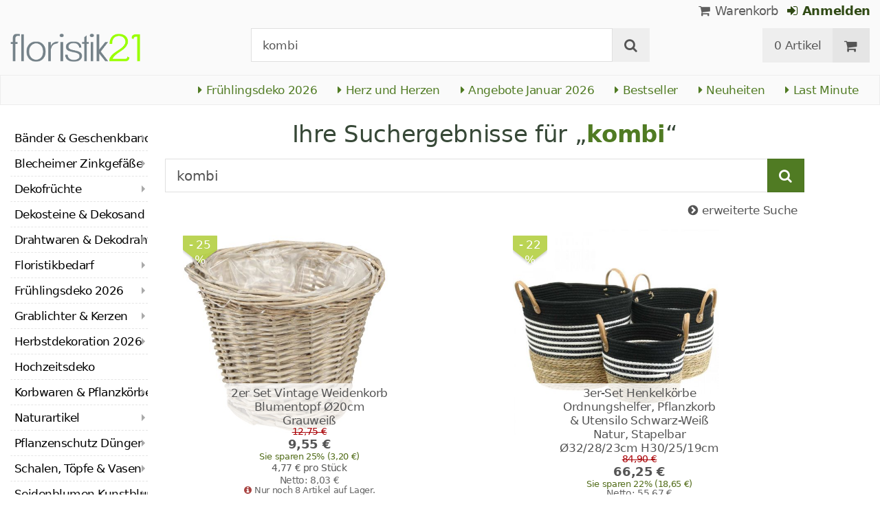

--- FILE ---
content_type: text/html; charset=utf-8
request_url: https://www.floristik21.de/search?keywords=kombi&next_page=2
body_size: 15050
content:
<!DOCTYPE html>
<html lang="de">
<head>
<meta charset="utf-8"> <base href="https://www.floristik21.de/" />
<meta http-equiv="X-UA-Compatible" content="IE=edge" /> <meta name="viewport" content="width=device-width, initial-scale=1.0"> <meta name="robots" content="max-snippet:50, max-image-size: large, max-image-preview:large" /> <link href="https://www.googletagmanager.com" rel="preconnect" /> 
<script>(function(w,d,s,l,i){w[l]=w[l]||[];w[l].push({'gtm.start':
new Date().getTime(),event:'gtm.js'});var f=d.getElementsByTagName(s)[0],
j=d.createElement(s),dl=l!='dataLayer'?'&l='+l:'';j.async=true;j.src=
'https://www.googletagmanager.com/gtm.js?id='+i+dl;f.parentNode.insertBefore(j,f);
})(window,document,'script','dataLayer','GTM-5JSJCBJ');</script>

<title>Floristik21.de für Wiederverkäufer</title>
<link rel="canonical" href="https://www.floristik21.de/search" />
<link rel="icon" type="image/png" sizes="192x192" href="https://www.floristik21.de/templates/xt_floristik/img/favicon21/android-icon-192x192.png" crossorigin="use-credentials"><link rel="icon" type="image/png" sizes="96x96" href="https://www.floristik21.de/templates/xt_floristik/img/favicon21/favicon-96x96.png" crossorigin="use-credentials"><link rel="icon" type="image/png" sizes="32x32" href="https://www.floristik21.de/templates/xt_floristik/img/favicon21/favicon-32x32.png"  crossorigin="use-credentials"><link rel="icon" type="image/png" sizes="16x16" href="https://www.floristik21.de/templates/xt_floristik/img/favicon21/favicon-16x16.png"  crossorigin="use-credentials"><link rel="manifest" href="https://www.floristik21.de/templates/xt_floristik/img/favicon21/site.webmanifest" crossorigin="use-credentials"><link rel="manifest" href="https://www.floristik21.de/templates/xt_floristik/img/favicon21/manifest.json" crossorigin="use-credentials"><link rel="mask-icon" href="https://www.floristik21.de/templates/xt_floristik/img/favicon21/safari-pinned-tab.svg" color="#5bbad5"  crossorigin="use-credentials"><meta name="msapplication-TileColor" content="#ffffff"><meta name="msapplication-TileImage" content="https://www.floristik21.de/templates/xt_floristik/img/favicon21/ms-icon-144x144.png" crossorigin="use-credentials"><meta name="theme-color" content="#ffffff"><meta name="apple-mobile-web-app-title" content="Floristik21.de"><meta name="application-name" content="Floristik21.de"><link rel="apple-touch-icon" sizes="180x180" href="https://www.floristik21.de/templates/xt_floristik/img/favicon21/apple-touch-icon.png" crossorigin="use-credentials"><link rel="apple-touch-icon" sizes="57x57" href="https://www.floristik21.de/templates/xt_floristik/img/favicon21/apple-icon-57x57.png" crossorigin="use-credentials"><link rel="apple-touch-icon" sizes="60x60" href="https://www.floristik21.de/templates/xt_floristik/img/favicon21/apple-icon-60x60.png" crossorigin="use-credentials"><link rel="apple-touch-icon" sizes="72x72" href="https://www.floristik21.de/templates/xt_floristik/img/favicon21/apple-icon-72x72.png" crossorigin="use-credentials"><link rel="apple-touch-icon" sizes="76x76" href="https://www.floristik21.de/templates/xt_floristik/img/favicon21/apple-icon-76x76.png" crossorigin="use-credentials"><link rel="apple-touch-icon" sizes="114x114" href="https://www.floristik21.de/templates/xt_floristik/img/favicon21/apple-icon-114x114.png" crossorigin="use-credentials"><link rel="apple-touch-icon" sizes="120x120" href="https://www.floristik21.de/templates/xt_floristik/img/favicon21/apple-icon-120x120.png" crossorigin="use-credentials"><link rel="apple-touch-icon" sizes="144x144" href="https://www.floristik21.de/templates/xt_floristik/img/favicon21/apple-icon-144x144.png" crossorigin="use-credentials"><link rel="apple-touch-icon" sizes="152x152" href="https://www.floristik21.de/templates/xt_floristik/img/favicon21/apple-icon-152x152.png" crossorigin="use-credentials"><meta name="robots" content="index,follow" />
<meta name="company" content="Siegfried Schuster GmbH" />
<meta name="publisher" content="Michael Schuster" />
<meta name="description" content="Der Floristenbedarf Großhandel Online-Shop für die grüne Branche Floristik" />
<meta name="keywords" content="Floristenbedarf Großhandel, Aluminiumdraht, Schleifendruck, Floristik Shop, Dünger, Pflanzenschutz, Steckschaum Aludraht, Stickstoffdünger, B2B onlineshop, Wiederverkäufer, Großhandel" />
<meta name="generator" content="xt:Commerce 6.6.0" />
<!-- Google tag (gtag.js) --> <script async src="https://www.googletagmanager.com/gtag/js?id=AW-1025888270"> </script> <script>   window.dataLayer = window.dataLayer || [];   function gtag(){dataLayer.push(arguments);}   gtag('js', new Date());    gtag('config', 'AW-1025888270'); </script><script > 

const getUrl = window.location;
const baseUri = '/';
const baseUrl = getUrl.protocol + "//" + 'www.floristik21.de/';

window.XT = {
    baseUrl: baseUrl,
    baseUri: baseUri,
    language:  'de',
        page : {
            page_name : 'search'
            },
        version : {
            type: 'PRO',
            version : '6.6.0'
        }
};

</script>
<script> const cookieConsentInitFunctions = []; </script><script >var _ug_metatags_title_texte = ['Grosshandel Floristikbedarf','Floristik- & Bastelbedarf','Seidenblumen & Dekoration','Floristik21.de'];
</script>

<script src="templates/xt_floristik/components/jquery/dist/jquery.min.js"></script>

	<script src="templates/xt_floristik/javascript/superplaceholder.min.js"></script>

	<script src="templates/xt_floristik/orbitvu/orbitvu.js"></script>


<link rel="stylesheet" type="text/css" href="https://www.floristik21.de/templates/xt_floristik/css/Template.css?db4dab7b36777e583d7e6edb4d6189f3" />
<link rel="stylesheet" type="text/css" href="https://www.floristik21.de/plugins/ug_categories_box/css/superfish.css?ef3a6abc591ddda18f1132f50be5979a" />
<link rel="stylesheet" type="text/css" href="https://www.floristik21.de/templates/xt_floristik/css/stylesheet.css?4065ed35456378295042127ed7b22de9" />
<link rel="stylesheet" type="text/css" href="https://www.floristik21.de/plugins/xt_paypal_checkout/css/xt_paypal_checkout.css?56e2f6ac182ffd3a5ae99b0c5577ad86" />
<link rel="stylesheet" type="text/css" href="https://www.floristik21.de/plugins/coe_address_validation/css/coe_address_validation.css?8955ffddbbfd2e96afbd83d050ff9cfc" />
<link rel="stylesheet" type="text/css" href="https://www.floristik21.de/plugins/xt_master_slave/css/master_slave.css?d99136ce98c4d59b767a713f10c11110" />
<link rel="stylesheet" type="text/css" href="https://www.floristik21.de/plugins/xt_cookie_consent/css/xt_cookie_consent.css?dd0dd0643a3968150c0663bc8bfed0df" />
<script src="https://www.floristik21.de/plugins/ug_categories_box/javascript/hoverIntent.js?ef3a6abc591ddda18f1132f50be5979a"></script>
<script src="https://www.floristik21.de/plugins/ug_categories_box/javascript/superfish.js?ef3a6abc591ddda18f1132f50be5979a"></script>
<script src="https://www.floristik21.de/plugins/ug_categories_box/javascript/supersubs.js?ef3a6abc591ddda18f1132f50be5979a"></script>
<script src="https://www.floristik21.de/plugins/tfm_amazon_payments_v2/js/axios.min.js?4532cb372cff30a36fa82fe20df3e3c4"></script>

<script type="application/ld+json">
{
    "@context": "https://schema.org/",
    "@type": "BreadcrumbList",
    "name": "Breadcrump navigation",
    "itemListElement": [
        {
            "@type": "ListItem",
            "position": 1,
            "name": "Startseite",
            "item": "https://www.floristik21.de"
        },
        {
            "@type": "ListItem",
            "position": 2,
            "name": "Suche",
            "item": "https://www.floristik21.de/search"
        }
    ]
}
</script>

<meta property="og:type" content="website">
<meta property="og:url" content="https://www.floristik21.de/search?keywords=kombi&next_page=2">
<meta property="og:title" content="für Wiederverkäufer">
<meta property="og:description" content="Der Floristik-Profi-Shop für Geschäftskunden">
<meta property="og:image" content="https://www.floristik21.de/media/logo/floristik21-logo.png">

<meta property="twitter:card" content="summary_large_image">
<meta property="twitter:url" content="https://www.floristik21.de/search?keywords=kombi&next_page=2">
<meta property="twitter:title" content="für Wiederverkäufer">
<meta property="twitter:description" content="Der Floristik-Profi-Shop für Geschäftskunden">
<meta property="twitter:image" content="https://www.floristik21.de/media/logo/floristik21-logo.png">

<link rel="shortcut icon" href="https://www.floristik21.de/media/logo/favicon21.ico" type="image/x-icon" />
<link rel="alternate" hreflang="de" href="h" />
<link rel="alternate" hreflang="t" href="h" />
<link rel="alternate" hreflang="fr" href="h" />
<link rel="alternate" hreflang="en" href="h" />
<link rel="alternate" hreflang="es" href="h" />
<link rel="alternate" hreflang="it" href="h" />
<link rel="alternate" hreflang="nl" href="h" />
<link rel="alternate" hreflang="pl" href="h" />
<link rel="alternate" hreflang="sv" href="h" />
<link rel="alternate" hreflang="da" href="h" />
<link rel="alternate" hreflang="fi" href="h" />
<link rel="alternate" hreflang="no" href="h" />
<link rel="alternate" hreflang="lt" href="h" />
<link rel="alternate" hreflang="pt" href="h" />
<link rel="alternate" hreflang="hu" href="h" />
<link rel="alternate" hreflang="cs" href="h" />
<link rel="alternate" hreflang="sk" href="h" />
</head>
<body class="search" ><noscript>
	<iframe src="https://www.googletagmanager.com/ns.html?id=GTM-5JSJCBJ" height="0" width="0" class="display-none"></iframe>
</noscript>
<!--[if lt IE 9]><script type="text/javascript" src="templates/xt_floristik/components/Respond/dest/respond.min.js"></script><![endif]--><div
class="scrolldown hidden-xs hidden-sm" id="scrolldown"><div
class="container"><div
class="row text-center-xs"><div
class="col col-sm-4 col-md-3 col-logo"><p
class="logo">                         <a
href="https://www.floristik21.de" class="text-muted" title="für Wiederverkäufer">
<img
class="img-responsivee logo-small" src="https://www.floristik21.de/media/logo/floristik21-logo.png" alt="für Wiederverkäufer" width="239" height="45" />
</a></p></div><div
class="col col-sm-6"><div
class="placeholder1 inner top-search margin-left-30"><div
class="box-search"><form
class="search-box-form" name="search_box3" action="https://www.floristik21.de/search?keywords=kombi" method="get" >
<input
type="hidden" name="page" value="search" id="page4"  />
<input
type="hidden" name="page_action" value="query" id="page_action5"  /><div
class="input-group">
<input
type="hidden" name="desc" value="off" id="desc6"  />
<input
type="hidden" name="sdesc" value="off" id="sdesc7"  />
<input
onclick="this.select()" type="text" name="keywords" maxlength="72" id="keywords-1" class="form-control keywords" value="kombi" autocomplete="off" />
<span
class="input-group-btn">
<label
for="keywords-1">
<button
type="submit" class="submit-button btn btn-default " title="Suchen" data-toggle="tooltip" data-placement="right">
<i
class="fa fa-search"></i>
<span
class="sr-only">Suchen-</span>
</button>
</label>
</span></div></form></div></div></div><div
class="col col-sm-4 col-md-3 float-right"><div
class="inner top-cart text-right"><div
class="box-cart"><div
class="inner btn-group" role="group" aria-label="Warenkorb">
<a
href="https://www.floristik21.de/cart" class="btn btn-default btn-left hidden-xs">
0 Artikel
</a>
<a
href="https://www.floristik21.de/cart" class="btn btn-cart btn-left visible-xs">
0 Artikel
</a>
<a
href="https://www.floristik21.de/cart" class="btn btn-cart btn-right" title="Warenkorb" data-toggle="tooltip" data-placement="bottom">
<i
class="fa fa-shopping-cart"><span
class="sr-only">Warenkorb</span></i>
</a></div></div></div></div></div></div></div><div
id="site-wrap" class="search-wrap subpage-wrap"><header
id="header"><div
class="meta-navigation"><div
class="container clearfix"><ul
class="user list-inline text-center-xs text-center-sm pull-right-md pull-right-lg margin-right-10-md margin-right-10-lg"><li
id="xt_special_products" class=" visible-xs-inline visible-sm-inline">
<a
class="" href="https://www.floristik21.de/xt_special_products"><span
class="text-nowrap">Angebote</span> <span
class="hidden-xs">Januar 2026</span></a></li><li
id="xt_bestseller_products" class=" visible-xs-inline visible-sm-inline">
<a
class="" href="https://www.floristik21.de/xt_bestseller_products"><span
class=" text-nowrap">Bestseller</span></a></li><li
id="xt_new_products" class=" visible-xs-inline visible-sm-inline">
<a
class="" href="https://www.floristik21.de/xt_new_products"><span
class=" text-nowrap">Neuheiten</span></a></li><li
id="last_minute" class=" visible-xs-inline visible-sm-inline">
<a
class="" href="https://www.floristik21.de/last_minute"><span
class=" text-nowrap">Last Minute</span></a></li><li
class="display-inline">
<a
href="https://www.floristik21.de/cart"><i
class="fa fa-shopping-cart hidden-xs"></i> Warenkorb</a></li><li
class="display-inline">
<a
class="text-bold green" href="https://www.floristik21.de/customer/login"> 	                                	<i
class="fa fa-sign-in hidden-xs"></i>
Anmelden
</a></li></ul></div></div><div
class="header-top"><div
class="container"><div
class="row text-center-xs text-center-sm"><div
class="col col-sm-12 col-md-3 col-logo"><p
class="logo hidden-xs hidden-sm">                                 <a
href="https://www.floristik21.de" title="für Wiederverkäufer">
<img
src="https://www.floristik21.de/media/logo/floristik21-logo.png" alt="für Wiederverkäufer" width="239" height="45" />
</a></p><p
class="slogan text-muted visible-lg">Der Floristik-Profi-Shop für Geschäftskunden</p><p
class="logo visible-xs visible-sm">                                 <a
href="https://www.floristik21.de" class="text-muted" title="für Wiederverkäufer">
<img
class="logo-small margin-left-15" src="https://www.floristik21.de/media/logo/floristik21-logo.png" alt="für Wiederverkäufer" width="239" height="45" />
</a></p></div><div
class="col col-md-6 hidden-xs hidden-sm"><div
class="placeholder2 inner top-search margin-left-30"><div
class="box-search"><form
class="search-box-form" name="search_box8" action="https://www.floristik21.de/search?keywords=kombi" method="get" >
<input
type="hidden" name="page" value="search" id="page9"  />
<input
type="hidden" name="page_action" value="query" id="page_action10"  /><div
class="input-group">
<input
type="hidden" name="desc" value="off" id="desc11"  />
<input
type="hidden" name="sdesc" value="off" id="sdesc12"  />
<input
onclick="this.select()" type="text" name="keywords" maxlength="72" id="keywords-2" class="form-control keywords" value="kombi" autocomplete="off" />
<span
class="input-group-btn">
<label
for="keywords-2">
<button
type="submit" class="submit-button btn btn-default " title="Suchen" data-toggle="tooltip" data-placement="right">
<i
class="fa fa-search"></i>
<span
class="sr-only">Suchen-</span>
</button>
</label>
</span></div></form></div></div></div><div
class="col col-md-3 hidden-xs hidden-sm float-right"><div
class="inner top-cart text-right"><div
class="box-cart"><div
class="inner btn-group" role="group" aria-label="Warenkorb">
<a
href="https://www.floristik21.de/cart" class="btn btn-default btn-left hidden-xs">
0 Artikel
</a>
<a
href="https://www.floristik21.de/cart" class="btn btn-cart btn-left visible-xs">
0 Artikel
</a>
<a
href="https://www.floristik21.de/cart" class="btn btn-cart btn-right" title="Warenkorb" data-toggle="tooltip" data-placement="bottom">
<i
class="fa fa-shopping-cart"><span
class="sr-only">Warenkorb</span></i>
</a></div></div></div></div></div></div></div><div
id="box-topcategories" class="main-navigation navbar-default hidden-xs hidden-sm" role="navigation"><div
class="container"><div
class="navbar-header"></div><ul
class="nav navbar-nav text-slarge-lg"><li
class=" topcategories">
<a
href="https://www.floristik21.de/fruehlings-deko">
<i
class="fa fa-caret-right"></i>
Frühlingsdeko
2026															</a></li><li
class=" topcategories">
<a
href="https://www.floristik21.de/fruehlings-deko/herz-herzen">
<i
class="fa fa-caret-right"></i>
Herz und Herzen
</a></li><li
class=" topcategories">
<a
href="https://www.floristik21.de/xt_special_products"><i
class="fa fa-caret-right"></i> Angebote Januar 2026</a></li><li
class=" topcategories">
<a
href="https://www.floristik21.de/xt_bestseller_products"><i
class="fa fa-caret-right"></i> Bestseller</a></li><li
class=" topcategories">
<a
href="https://www.floristik21.de/xt_new_products"><i
class="fa fa-caret-right"></i> Neuheiten</a></li><li
class=" topcategories">
<a
href="https://www.floristik21.de/last_minute"><i
class="fa fa-caret-right"></i> Last Minute</a></li><li
class="visible-lg">
<a
title="Kranzschleifen, Trauerschleifen, Sch&auml;rpen selbst erstellen" href="https://www.schleifendruckerei.de/" target="_blank"><i
class="fa fa-external-link"></i> Schleifendruckerei</a></li></ul></div></div><div
class="main-navigation navbar navbar-default visible-xs visible-sm" role="navigation"><div
class="container dropdown"><div
class="navbar-header">
<button
id="dropdownMenuButton" title="Menu" type="button" class="navbar-toggle dropdown-toggle" data-toggle="dropdown" data-target="main-navbar-dropdown" aria-haspopup="true" aria-expanded="false" >
<span
class="burger pull-left">
<span
class="icon-bar"></span>
<span
class="icon-bar"></span>
<span
class="icon-bar"></span>
</span>
<span
class="caret pull-left"></span>
</button><div
id="main-navbar-dropdown" aria-labelledby="dropdownMenuButton" class="navbar-dropdown dropdown-menu"><div
id="ug_box_categories" class="navbar ug_categories_box navbar cid-0 ccid-0 text-word-wrap-pk box-categories visible-xs visible-sm"><ul
class="nav nav-pills nav-stacked "><li
class="level-1 lang-de
first                                                               dropdown-submenu">
<a
href="https://www.floristik21.de/baender-geschenkband">
Bänder &amp; Geschenkband
<i
class="fa fa-caret-right"></i>
</a></li><li
class="level-1 lang-de
dropdown-submenu">
<a
href="https://www.floristik21.de/blecheimer-zinkgefaesse">
Blecheimer Zinkgefäße
<i
class="fa fa-caret-right"></i>
</a></li><li
class="level-1 lang-de
dropdown-submenu">
<a
href="https://www.floristik21.de/dekofruechte">
Dekofrüchte
<i
class="fa fa-caret-right"></i>
</a></li><li
class="level-1 lang-de
">
<a
href="https://www.floristik21.de/dekosteine-dekosand">
Dekosteine &amp; Dekosand
<i
class="fa fa-caret-right"></i>
</a></li><li
class="level-1 lang-de
dropdown-submenu">
<a
href="https://www.floristik21.de/drahtwaren-dekodraht">
Drahtwaren &amp; Dekodraht
<i
class="fa fa-caret-right"></i>
</a></li><li
class="level-1 lang-de
dropdown-submenu">
<a
href="https://www.floristik21.de/floristikbedarf">
Floristikbedarf
<i
class="fa fa-caret-right"></i>
</a></li><li
class="level-1 lang-de
dropdown-submenu">
<a
href="https://www.floristik21.de/fruehlings-deko">
Frühlingsdeko
2026														<i
class="fa fa-caret-right"></i>
</a></li><li
class="level-1 lang-de
dropdown-submenu">
<a
href="https://www.floristik21.de/grablichter-kerzen">
Grablichter &amp; Kerzen
<i
class="fa fa-caret-right"></i>
</a></li><li
class="level-1 lang-de
dropdown-submenu">
<a
href="https://www.floristik21.de/herbstdekoration">
Herbstdekoration
2026
<i
class="fa fa-caret-right"></i>
</a></li><li
class="level-1 lang-de
">
<a
href="https://www.floristik21.de/hochzeitsdeko">
Hochzeitsdeko
<i
class="fa fa-caret-right"></i>
</a></li><li
class="level-1 lang-de
dropdown-submenu">
<a
href="https://www.floristik21.de/korbwaren-pflanzkoerbe">
Korbwaren &amp; Pflanzkörbe
<i
class="fa fa-caret-right"></i>
</a></li><li
class="level-1 lang-de
dropdown-submenu">
<a
href="https://www.floristik21.de/naturartikel">
Naturartikel
<i
class="fa fa-caret-right"></i>
</a></li><li
class="level-1 lang-de
dropdown-submenu">
<a
href="https://www.floristik21.de/pflanzenschutz">
Pflanzenschutz Dünger
<i
class="fa fa-caret-right"></i>
</a></li><li
class="level-1 lang-de
dropdown-submenu">
<a
href="https://www.floristik21.de/schalen-toepfe-vasen">
Schalen, Töpfe &amp; Vasen
<i
class="fa fa-caret-right"></i>
</a></li><li
class="level-1 lang-de
dropdown-submenu">
<a
href="https://www.floristik21.de/seidenblumen-kunstblumen">
Seidenblumen Kunstblumen
<i
class="fa fa-caret-right"></i>
</a></li><li
class="level-1 lang-de
dropdown-submenu">
<a
href="https://www.floristik21.de/sommerdekoration">
Sommerdekoration
2026
<i
class="fa fa-caret-right"></i>
</a></li><li
class="level-1 lang-de
dropdown-submenu">
<a
href="https://www.floristik21.de/steckschaum">
Steckschaum
<i
class="fa fa-caret-right"></i>
</a></li><li
class="level-1 lang-de
dropdown-submenu">
<a
href="https://www.floristik21.de/gedenkfloristik">
Trauerfloristik
<i
class="fa fa-caret-right"></i>
</a></li><li
class="level-1 lang-de
last                                dropdown-submenu">
<a
href="https://www.floristik21.de/weihnachten">
Weihnachten
2026
<i
class="fa fa-caret-right"></i>
</a></li></ul><div
class="clear"></div></div></div><div
class="placeholder3 navbar-search visible-float-breakpoint"><div
class="box-search"><form
class="search-box-form" name="search_box13" action="https://www.floristik21.de/search?keywords=kombi" method="get" >
<input
type="hidden" name="page" value="search" id="page14"  />
<input
type="hidden" name="page_action" value="query" id="page_action15"  /><div
class="input-group">
<input
type="hidden" name="desc" value="off" id="desc16"  />
<input
type="hidden" name="sdesc" value="off" id="sdesc17"  />
<input
onclick="this.select()" type="text" name="keywords" maxlength="72" id="keywords-3" class="form-control keywords" value="kombi" autocomplete="off" />
<span
class="input-group-btn">
<label
for="keywords-3">
<button
type="submit" class="submit-button btn btn-default " title="Suchen" data-toggle="tooltip" data-placement="right">
<i
class="fa fa-search"></i>
<span
class="sr-only">Suchen-</span>
</button>
</label>
</span></div></form></div></div></div></div></div></header>
<noscript><div
class="container"><div
class="alert alert-danger text-center"><p><i
class="fa fa-3x fa-exclamation-triangle"></i></p>
Um alle Funktionen dieser Website nutzen zu können,<br
/>sollten Sie <strong>JavaScript in Ihrem Browser aktivieren</strong>.</div></div>
</noscript><div
id="container" class="container"><div
id="content" class="row"><div
class="col primary col-sm-8 col-sm-push-2 col-md-9 col-md-push-2 col-lg-10 col-lg-push-2"><div
class="product-listing product-listing-v1 product-listing-switch"><div
id="search"><h1>Ihre Suchergebnisse für &bdquo;<span
class="text-primary text-bold">kombi</span>&ldquo;</h1><form
class="search-box-form" name="search1" action="https://www.floristik21.de/search?keywords=kombi" method="get" >
<input
type="hidden" name="page" value="search" id="page2"  /><div
class="form-group"><div
class="input-group input-group-lg">
<input
onclick="this.select()" class="form-control keywords" type="text" id="keywords" name="keywords" placeholder="Suchbegriff eingeben" value="kombi" /><div
class="input-group-btn">
<button
type="submit" class="submit-button btn btn-primary">
<i
class="fa fa-search"></i>
<span
class="sr-only">Suchen</span>
</button></div></div></div><p
class="help-block text-right margin-right-10"><a
href="https://www.floristik21.de/search?advancedSearch=1&keywords=kombi"><i
class="fa fa-chevron-circle-right"></i> erweiterte Suche</a></p></form></div><div
class="listing row products"><div
class="col col-lg-6 col-md-6 col-sm-6 col-slide-10 col-first"><div
class="section panel  special_product"><div
class="section-body panel-body"><div
class="row">
<span
class="special_product_area background-arrow-percent">
- 25 %
</span><div
class="image-helper"><p
class="image"><style>.img_slide-col-10
																{
																	position:relative;
																	/*padding-bottom:350px;*/
																}
																
																.img_slide-col-10 img
																{
																	position: absolute;
																	opacity:1;
																	transition: opacity 0.2s;
																	left:20px
																}
																
																.img_slide-col-10 img#first:hover 
																{
																	opacity:0;
																	transition: opacity 0.3s;
																}</style><a
href="https://www.floristik21.de/blumentopf-weidenkorb-o20cm-grauweiss-2er-set-fuer-stilvolle-deko" class="img_slide-col-10 vertical-helper image-link">
<img
id="second" loading="lazy" alt="Artikel 2er Set Vintage Weidenkorb Blumentopf Ø20cm Grauweiß"
src="/media/images/popup/Blumentopf-Korb-Weide-Natur-Grauweiss-o20cm-H16cm-2St_4067555189471_002.jpg" />
<img
id="first" loading="lazy" alt="Artikel 2er Set Vintage Weidenkorb Blumentopf Ø20cm Grauweiß"
src="/media/images/popup/Blumentopf-Korb-Weide-Natur-Grauweiss-o20cm-H16cm-2St_4067555189471_001.jpg" />
</a></p></div>
<a
href="https://www.floristik21.de/blumentopf-weidenkorb-o20cm-grauweiss-2er-set-fuer-stilvolle-deko"><div
class="col col-md-12 product-info"><p
class="h4 title">
2er Set Vintage Weidenkorb Blumentopf Ø20cm Grauweiß</p><p
class="product-price"><span
class="before">&#49;&#50;&#44;&#55;&#53; &euro;</span>
<span
class="price">9,55 &euro;</span>
<span
class="price-discount">Sie sparen 25% (3,20 &euro;)</span></p><p
class="vpe">
4,77 &euro; pro Stück</p><div
class="text-small text-darkgray">
Netto: 8,03 &euro;</div><p
class="text-msmall text-darkgray"><i
class="fa fa-info-circle text-red"></i> Nur noch 8 Artikel auf Lager.</p></div>
</a></div></div></div></div><div
class="col col-lg-6 col-md-6 col-sm-6 col-slide-20 col-last"><div
class="section panel  special_product"><div
class="section-body panel-body"><div
class="row">
<span
class="special_product_area background-arrow-percent">
- 22 %
</span><div
class="image-helper"><p
class="image"><style>.img_slide-col-20
																{
																	position:relative;
																	/*padding-bottom:350px;*/
																}
																
																.img_slide-col-20 img
																{
																	position: absolute;
																	opacity:1;
																	transition: opacity 0.2s;
																	left:20px
																}
																
																.img_slide-col-20 img#first:hover 
																{
																	opacity:0;
																	transition: opacity 0.3s;
																}</style><a
href="https://www.floristik21.de/henkelkorb-ordnungshelfer-pflanzkorb-utensilo-schwarz-weiss-natur-o32-28-23cm-h30-25-19cm-3er-set" class="img_slide-col-20 vertical-helper image-link">
<img
id="second" loading="lazy" alt="Artikel 3er-Set Henkelkörbe Ordnungshelfer, Pflanzkorb &amp; Utensilo Schwarz-Weiß Natur, Stapelbar Ø32/28/23cm H30/25/19cm"
src="/media/images/popup/Henkelkorb_Ordnungshelfer_Pflanzkorb_Utensilo_schwarz-weiss_Natur_02668-5.jpg" />
<img
id="first" loading="lazy" alt="Artikel 3er-Set Henkelkörbe Ordnungshelfer, Pflanzkorb &amp; Utensilo Schwarz-Weiß Natur, Stapelbar Ø32/28/23cm H30/25/19cm"
src="/media/images/popup/Korb_x3_Galba-hellbraun-schwarz_D21-27-32cm_02668-4.jpg" />
</a></p></div>
<a
href="https://www.floristik21.de/henkelkorb-ordnungshelfer-pflanzkorb-utensilo-schwarz-weiss-natur-o32-28-23cm-h30-25-19cm-3er-set"><div
class="col col-md-12 product-info"><p
class="h4 title">
3er-Set Henkelkörbe Ordnungshelfer, Pflanzkorb & Utensilo Schwarz-Weiß Natur, Stapelbar Ø32/28/23cm H30/25/19cm</p><p
class="product-price"><span
class="before">&#56;&#52;&#44;&#57;&#48; &euro;</span>
<span
class="price">66,25 &euro;</span>
<span
class="price-discount">Sie sparen 22% (18,65 &euro;)</span></p><div
class="text-small text-darkgray">
Netto: 55,67 &euro;</div><p
class="text-msmall text-darkgray"><i
class="fa fa-info-circle text-red"></i> Nur noch 7 Artikel auf Lager.</p></div>
</a></div></div></div></div></div><div
class="row products-sort-pages bottom"><div
class="col-md-12 navigation-pages text-right"><div
class="nav-pages btn-group">
<a
class="btn btn-default prev" role="button" href="https://www.floristik21.de/search?keywords=kombi" rel="prev">
<i
class="fa fa-chevron-left"></i>
<span
class="sr-only">Prev</span>
</a>
<a
class="btn btn-default" role="button" href="https://www.floristik21.de/search?keywords=kombi" rel="prev">1</a>
<a
class="btn btn-default active" role="button" href="https://www.floristik21.de/search?keywords=kombi&amp;next_page=2">2</a>
<button
class="btn btn-default next" disabled="disabled" type="button">
<i
class="fa fa-chevron-right"></i>
<span
class="sr-only">Next</span>
</button></div></div></div><div
class="clear"></div><div
class="clear margin-bottom-25 hidden-xs"></div><div
class="product-tax-shipping text-darkgray margin-bottom-25">
*&nbsp;&nbsp;
alle Preise
incl. 19 % USt,
<a
href="https://www.floristik21.de/liefer-versandkosten" target="_blank" rel="nofollow">zzgl. Versandkosten</a>. Durchgestrichene Preise entsprechen dem bisherigen Preis.<br
/>
<span>** Nur bei Lieferung in Deutschland. Bei Zahlungsweise Vorkasse führen wir die Lieferung erst nach Gutschrift des Rechnungsbetrags auf unserem Konto aus.</span></div><div
class="clearfix"></div><div
class="clearfix"></div></div></div><div
class="col secondary col-sm-2 col-sm-pull-8 col-md-2 col-md-pull-9 col-lg-2 col-lg-pull-10">
<span
class="hidden-xs hidden-sm"><div
id="ug_categories_box" class="ug_categories_box sidebar cid-0 box-categories panel panel-default text-word-wrap-pk"><ul
class="sf-menu sf-vertical nav nav-pills nav-stacked "><li
class="level-1 lang-de
first							   ">
<a
href="https://www.floristik21.de/baender-geschenkband">
Bänder &amp; Geschenkband
</a><ul><li
class="level-2">
<a
href="https://www.floristik21.de/baender-geschenkband/dekoband-einfarbig" class="title">
Dekoband einfarbig
</a></li><li
class="level-2">
<a
href="https://www.floristik21.de/baender-geschenkband/filzwolle-wolle-baender" class="title">
Filzwolle Wolle &amp; Bänder
</a></li><li
class="level-2">
<a
href="https://www.floristik21.de/baender-geschenkband/gitterband" class="title">
Gitterband
</a></li><li
class="level-2">
<a
href="https://www.floristik21.de/baender-geschenkband/juteband" class="title">
Juteband
</a></li><li
class="level-2">
<a
href="https://www.floristik21.de/baender-geschenkband/kordel" class="title">
Kordel
</a></li><li
class="level-2">
<a
href="https://www.floristik21.de/baender-geschenkband/kranzbaender" class="title">
Kranzbänder
</a></li><li
class="level-2">
<a
href="https://www.floristik21.de/baender-geschenkband/kraeuselband" class="title">
Kräuselband
</a></li><li
class="level-2">
<a
href="https://www.floristik21.de/baender-geschenkband/organzabaender" class="title">
Organzabänder
</a></li><li
class="level-2">
<a
href="https://www.floristik21.de/baender-geschenkband/seidenbaender" class="title">
Seidenbänder
</a></li><li
class="level-2">
<a
href="https://www.floristik21.de/baender-geschenkband/spitzenband" class="title">
Spitzenband
</a></li><li
class="level-2">
<a
href="https://www.floristik21.de/baender-geschenkband/tischlaeufer-tischbaender" class="title">
Tischläufer &amp; Tischbänder
</a></li><li
class="level-2">
<a
href="https://www.floristik21.de/baender-geschenkband/trauerband" class="title">
Trauerband Trauerflor
</a></li><li
class="level-2">
<a
href="https://www.floristik21.de/baender-geschenkband/weihnachtsbaender" class="title">
Weihnachtsbänder
</a></li></ul></li><li
class="level-1 lang-de
">
<a
href="https://www.floristik21.de/blecheimer-zinkgefaesse">
Blecheimer Zinkgefäße
</a><ul><li
class="level-2">
<a
href="https://www.floristik21.de/blecheimer-zinkgefaesse/eimer-schalen" class="title">
Eimer &amp; Schalen
</a></li><li
class="level-2">
<a
href="https://www.floristik21.de/blecheimer-zinkgefaesse/gartendeko-edel-rost" class="title">
Gartendeko Edelrost
</a></li><li
class="level-2">
<a
href="https://www.floristik21.de/blecheimer-zinkgefaesse/giesskanne" class="title">
Gießkanne
</a></li><li
class="level-2">
<a
href="https://www.floristik21.de/blecheimer-zinkgefaesse/metalldeko" class="title">
Metalldeko
</a></li><li
class="level-2">
<a
href="https://www.floristik21.de/blecheimer-zinkgefaesse/metalltablett" class="title">
Metalltablett
</a></li><li
class="level-2">
<a
href="https://www.floristik21.de/blecheimer-zinkgefaesse/pokal-tischdekoration" class="title">
Pokal Tischdekoration
</a></li></ul></li><li
class="level-1 lang-de
">
<a
href="https://www.floristik21.de/dekofruechte">
Dekofrüchte
</a><ul><li
class="level-2">
<a
href="https://www.floristik21.de/dekofruechte/baeckerei-dekoration" class="title">
Bäckerei Dekoration
</a></li><li
class="level-2">
<a
href="https://www.floristik21.de/dekofruechte/deko-apfel" class="title">
Deko Apfel
</a></li><li
class="level-2">
<a
href="https://www.floristik21.de/dekofruechte/deko-obst" class="title">
Deko Obst
</a></li><li
class="level-2">
<a
href="https://www.floristik21.de/dekofruechte/gemuese-deko" class="title">
Gemüse Deko
</a></li></ul></li><li
class="level-1 lang-de
">
<a
href="https://www.floristik21.de/dekosteine-dekosand">
Dekosteine &amp; Dekosand
</a></li><li
class="level-1 lang-de
">
<a
href="https://www.floristik21.de/drahtwaren-dekodraht">
Drahtwaren &amp; Dekodraht
</a><ul><li
class="level-2">
<a
href="https://www.floristik21.de/drahtwaren-dekodraht/aluminiumdraht" class="title">
Aluminiumdraht
</a></li><li
class="level-2">
<a
href="https://www.floristik21.de/drahtwaren-dekodraht/basteldraht" class="title">
Basteldraht
</a></li><li
class="level-2">
<a
href="https://www.floristik21.de/drahtwaren-dekodraht/blumenbindedraht" class="title">
Blumenbindedraht
</a></li><li
class="level-2">
<a
href="https://www.floristik21.de/drahtwaren-dekodraht/papierdraht" class="title">
Papierdraht
</a></li><li
class="level-2">
<a
href="https://www.floristik21.de/drahtwaren-dekodraht/schmucknadeln-deko-perlen" class="title">
Schmucknadeln &amp; Deko Perlen
</a></li></ul></li><li
class="level-1 lang-de
">
<a
href="https://www.floristik21.de/floristikbedarf">
Floristikbedarf
</a><ul><li
class="level-2">
<a
href="https://www.floristik21.de/floristikbedarf/abroller-geraete" class="title">
Abroller &amp; Geräte
</a></li><li
class="level-2">
<a
href="https://www.floristik21.de/floristikbedarf/bedarfsartikel" class="title">
Bedarfsartikel
</a></li><li
class="level-2">
<a
href="https://www.floristik21.de/floristikbedarf/geschenktueten-tragetaschen" class="title">
Geschenktüten &amp; Tragetaschen
</a></li><li
class="level-2">
<a
href="https://www.floristik21.de/floristikbedarf/jubilaeumszahlen" class="title">
Jubiläumszahlen
</a></li><li
class="level-2">
<a
href="https://www.floristik21.de/floristikbedarf/karten-geschenkhaenger" class="title">
Karten &amp; Geschenkhänger
</a></li><li
class="level-2">
<a
href="https://www.floristik21.de/floristikbedarf/klebstoff-klebebaender" class="title">
Klebstoff &amp; Klebebänder
</a></li><li
class="level-2">
<a
href="https://www.floristik21.de/floristikbedarf/spezial-sprays" class="title">
Spezial-Sprays
</a></li><li
class="level-2">
<a
href="https://www.floristik21.de/floristikbedarf/strohkranz-strohroemer" class="title">
Strohkranz &amp; Strohrömer
</a></li><li
class="level-2">
<a
href="https://www.floristik21.de/floristikbedarf/verpackung-blume" class="title">
Verpackung für die Blume
</a></li></ul></li><li
class="level-1 lang-de
">
<a
href="https://www.floristik21.de/fruehlings-deko">
Frühlingsdeko
2026
</a><ul><li
class="level-2">
<a
href="https://www.floristik21.de/fruehlings-deko/deko-figuren-hasen-huehner" class="title">
Deko Figuren Hasen &amp; Hühner
</a></li><li
class="level-2">
<a
href="https://www.floristik21.de/fruehlings-deko/deko-voegel-schmetterlinge" class="title">
Deko Vögel &amp; Schmetterlinge
</a></li><li
class="level-2">
<a
href="https://www.floristik21.de/fruehlings-deko/eier-ostereier" class="title">
Eier &amp; Ostereier
</a></li><li
class="level-2">
<a
href="https://www.floristik21.de/fruehlings-deko/herz-herzen" class="title">
Herz und Herzen
</a></li><li
class="level-2">
<a
href="https://www.floristik21.de/fruehlings-deko/oster-fruehlings-koerbe" class="title">
Oster &amp; Frühlings Körbe
</a></li><li
class="level-2">
<a
href="https://www.floristik21.de/fruehlings-deko/osterdeko" class="title">
Osterdeko
</a></li><li
class="level-2">
<a
href="https://www.floristik21.de/fruehlings-deko/tischdeko-fruehling" class="title">
Tischdeko Frühling
</a></li><li
class="level-2">
<a
href="https://www.floristik21.de/fruehlings-deko/vogelhaeuser" class="title">
Vogelhäuser &amp; Nistkasten
</a></li></ul></li><li
class="level-1 lang-de
">
<a
href="https://www.floristik21.de/grablichter-kerzen">
Grablichter &amp; Kerzen
</a><ul><li
class="level-2">
<a
href="https://www.floristik21.de/grablichter-kerzen/duftkerzen" class="title">
Duftkerzen
</a></li><li
class="level-2">
<a
href="https://www.floristik21.de/grablichter-kerzen/grablichter-led-lichter" class="title">
Grablichter und LED-Lichter
</a></li><li
class="level-2">
<a
href="https://www.floristik21.de/grablichter-kerzen/kugel-kerze-runde-kerzen" class="title">
Kugel Kerze und runde Kerzen
</a></li><li
class="level-2">
<a
href="https://www.floristik21.de/grablichter-kerzen/led-kerzen" class="title">
LED Kerzen
</a></li><li
class="level-2">
<a
href="https://www.floristik21.de/grablichter-kerzen/spitzkerzen-stabkerzen" class="title">
Spitzkerzen und Stabkerzen
</a></li><li
class="level-2">
<a
href="https://www.floristik21.de/grablichter-kerzen/stumpenkerzen" class="title">
Stumpenkerzen
</a></li><li
class="level-2">
<a
href="https://www.floristik21.de/grablichter-kerzen/teelichter" class="title">
Teelichter
</a></li></ul></li><li
class="level-1 lang-de
">
<a
href="https://www.floristik21.de/herbstdekoration">
Herbstdekoration
2026
</a><ul><li
class="level-2">
<a
href="https://www.floristik21.de/herbstdekoration/dekoration-kuerbis-drachen" class="title">
Dekoration mit Kürbis &amp; Drachen
</a></li><li
class="level-2">
<a
href="https://www.floristik21.de/herbstdekoration/dekorationsartikel-herbst" class="title">
Dekorationsartikel für den Herbst
</a></li><li
class="level-2">
<a
href="https://www.floristik21.de/herbstdekoration/eule-igel-figuren" class="title">
Eule &amp; Igel, Figuren
</a></li><li
class="level-2">
<a
href="https://www.floristik21.de/herbstdekoration/laub-blaetter-pilze" class="title">
Laub, Blätter &amp; Pilze
</a></li></ul></li><li
class="level-1 lang-de
">
<a
href="https://www.floristik21.de/hochzeitsdeko">
Hochzeitsdeko
</a></li><li
class="level-1 lang-de
">
<a
href="https://www.floristik21.de/korbwaren-pflanzkoerbe">
Korbwaren &amp; Pflanzkörbe
</a><ul><li
class="level-2">
<a
href="https://www.floristik21.de/korbwaren-pflanzkoerbe/blumenmanschette" class="title">
Blumenmanschette
</a></li><li
class="level-2">
<a
href="https://www.floristik21.de/korbwaren-pflanzkoerbe/dekokugeln-baelle" class="title">
Dekokugeln &amp; Bälle
</a></li><li
class="level-2">
<a
href="https://www.floristik21.de/korbwaren-pflanzkoerbe/korb-pflanzgefaesse" class="title">
Korb &amp; Pflanzgefäße
</a></li><li
class="level-2">
<a
href="https://www.floristik21.de/korbwaren-pflanzkoerbe/kraenze" class="title">
Kränze
</a></li><li
class="level-2">
<a
href="https://www.floristik21.de/korbwaren-pflanzkoerbe/sisal-artikel" class="title">
Sisal Artikel
</a></li><li
class="level-2">
<a
href="https://www.floristik21.de/schalen-toepfe-vasen/tablett-pflanzkasten" class="title">
Tablett &amp; Pflanzkasten
</a></li></ul></li><li
class="level-1 lang-de
">
<a
href="https://www.floristik21.de/naturartikel">
Naturartikel
</a><ul><li
class="level-2">
<a
href="https://www.floristik21.de/naturartikel/aeste-staebe-zweige" class="title">
Äste, Stäbe &amp; Zweige
</a></li><li
class="level-2">
<a
href="https://www.floristik21.de/blumenerde-erden" class="title">
Blumenerde &amp; Erden
</a></li><li
class="level-2">
<a
href="https://www.floristik21.de/naturartikel/deko-holzscheiben-rinde" class="title">
Deko Holzscheiben &amp; Rinde
</a></li><li
class="level-2">
<a
href="https://www.floristik21.de/naturartikel/fruechte-schalen-getrocknet" class="title">
Früchte &amp; Schalen getrocknet
</a></li><li
class="level-2">
<a
href="https://www.floristik21.de/naturartikel/muschel-seedekoration" class="title">
Muschel Seedekoration
</a></li><li
class="level-2">
<a
href="https://www.floristik21.de/naturartikel/naturartikel-gebleicht" class="title">
Naturartikel gebleicht
</a></li><li
class="level-2">
<a
href="https://www.floristik21.de/naturartikel/trockenblumen" class="title">
Trockenblumen
</a></li></ul></li><li
class="level-1 lang-de
">
<a
href="https://www.floristik21.de/pflanzenschutz">
Pflanzenschutz Dünger
</a><ul><li
class="level-2">
<a
href="https://www.floristik21.de/pflanzenschutz/blattlaus-raupe-co" class="title">
Blattlaus, Raupe &amp; Co.
</a></li><li
class="level-2">
<a
href="https://www.floristik21.de/duengemittel-haus-garten" class="title">
Düngemittel Haus &amp; Garten
</a></li><li
class="level-2">
<a
href="https://www.floristik21.de/pflanzenschutz/maulwurf-schnecke-co" class="title">
Maulwurf, Schnecke &amp; Co.
</a></li><li
class="level-2">
<a
href="https://www.floristik21.de/pflanzenschutz/orchideen-duenger" class="title">
Orchideen Dünger
</a></li><li
class="level-2">
<a
href="https://www.floristik21.de/pflanzenschutz/pilzkrankheiten" class="title">
Pilzkrankheiten
</a></li><li
class="level-2">
<a
href="https://www.floristik21.de/pflanzenschutz/rasen-unkraut-co" class="title">
Rasen, Unkraut &amp; Co.
</a></li></ul></li><li
class="level-1 lang-de
">
<a
href="https://www.floristik21.de/schalen-toepfe-vasen">
Schalen, Töpfe &amp; Vasen
</a><ul><li
class="level-2">
<a
href="https://www.floristik21.de/schalen-toepfe-vasen/blumenampel" class="title">
Blumenampel
</a></li><li
class="level-2">
<a
href="https://www.floristik21.de/schalen-toepfe-vasen/pflanzgefaesse-kunststoff" class="title">
Pflanzgefäße Kunststoff
</a></li><li
class="level-2">
<a
href="https://www.floristik21.de/schalen-toepfe-vasen/uebertoepfe-keramik" class="title">
Übertöpfe Keramik
</a></li><li
class="level-2">
<a
href="https://www.floristik21.de/schalen-toepfe-vasen/vasen-toepfe-schalen-glas" class="title">
Vasen Töpfe Schalen aus Glas
</a></li></ul></li><li
class="level-1 lang-de
">
<a
href="https://www.floristik21.de/seidenblumen-kunstblumen">
Seidenblumen Kunstblumen
</a><ul><li
class="level-2">
<a
href="https://www.floristik21.de/seidenblumen-kunstblumen/blumenstrauss" class="title">
Blumenstrauß
</a></li><li
class="level-2">
<a
href="https://www.floristik21.de/seidenblumen-kunstblumen/exotische-blumen" class="title">
Exotische Blumen
</a></li><li
class="level-2">
<a
href="https://www.floristik21.de/seidenblumen-kunstblumen/foam-rose-deko-rosen" class="title">
Foam-Rose &amp; Deko Rosen
</a></li><li
class="level-2">
<a
href="https://www.floristik21.de/seidenblumen-kunstblumen/gartenblume-wiesenblume" class="title">
Gartenblume &amp; Wiesenblume
</a></li><li
class="level-2">
<a
href="https://www.floristik21.de/seidenblumen-kunstblumen/girlanden" class="title">
Girlanden
</a></li><li
class="level-2">
<a
href="https://www.floristik21.de/seidenblumen-kunstblumen/kakteen-sukkulenten" class="title">
Kakteen &amp; Sukkulenten
</a></li><li
class="level-2">
<a
href="https://www.floristik21.de/seidenblumen-kunstblumen/kuenstliche-pflanzen" class="title">
Künstliche Pflanzen
</a></li><li
class="level-2">
<a
href="https://www.floristik21.de/seidenblumen-kunstblumen/orchideen" class="title">
Orchideen
</a></li><li
class="level-2">
<a
href="https://www.floristik21.de/seidenblumen-kunstblumen/pflanzenkugel-baelle" class="title">
Pflanzenkugel &amp; Bälle
</a></li><li
class="level-2">
<a
href="https://www.floristik21.de/seidenblumen-kunstblumen/tuerkranz-kraenze" class="title">
Türkranz &amp; Kränze
</a></li></ul></li><li
class="level-1 lang-de
">
<a
href="https://www.floristik21.de/sommerdekoration">
Sommerdekoration
2026
</a><ul><li
class="level-2">
<a
href="https://www.floristik21.de/sommerdekoration/deko-haengen" class="title">
Deko zum Hängen
</a></li><li
class="level-2">
<a
href="https://www.floristik21.de/sommerdekoration/gartenstecker" class="title">
Gartenstecker
</a></li><li
class="level-2">
<a
href="https://www.floristik21.de/sommerdekoration/geburt-taufe" class="title">
Geburt &amp; Taufe
</a></li><li
class="level-2">
<a
href="https://www.floristik21.de/sommerdekoration/lampion-windlicht" class="title">
Lampion &amp; Windlicht
</a></li><li
class="level-2">
<a
href="https://www.floristik21.de/sommerdekoration/maritime-deko" class="title">
Maritime Deko
</a></li><li
class="level-2">
<a
href="https://www.floristik21.de/sommerdekoration/schulanfang" class="title">
Schulanfang
</a></li><li
class="level-2">
<a
href="https://www.floristik21.de/sommerdekoration/sommer-deko" class="title">
Sommer Deko
</a></li><li
class="level-2">
<a
href="https://www.floristik21.de/sommerdekoration/streudeko-sommer" class="title">
Streudeko Sommer
</a></li><li
class="level-2">
<a
href="https://www.floristik21.de/sommerdekoration/windmuehle" class="title">
Windmühle
</a></li></ul></li><li
class="level-1 lang-de
">
<a
href="https://www.floristik21.de/steckschaum">
Steckschaum
</a><ul><li
class="level-2">
<a
href="https://www.floristik21.de/steckschaum/steckschaum-herz" class="title">
Steckschaum Herz
</a></li><li
class="level-2">
<a
href="https://www.floristik21.de/steckschaum/steckschaum-kugel" class="title">
Steckschaum Kugel
</a></li><li
class="level-2">
<a
href="https://www.floristik21.de/steckschaum/steckschaum-ring-kranz" class="title">
Steckschaum Ring &amp; Kranz
</a></li><li
class="level-2">
<a
href="https://www.floristik21.de/steckschaum/steckschaum-runde-formen" class="title">
Steckschaum Runde Formen
</a></li><li
class="level-2">
<a
href="https://www.floristik21.de/steckschaum/steckschaum-schwarz" class="title">
Steckschaum Schwarz
</a></li><li
class="level-2">
<a
href="https://www.floristik21.de/steckschaum/steckschaum-sonderformen" class="title">
Steckschaum Sonderformen
</a></li><li
class="level-2">
<a
href="https://www.floristik21.de/steckschaum/steckschaum-wuerfel-formen" class="title">
Steckschaum Würfel Formen
</a></li></ul></li><li
class="level-1 lang-de
">
<a
href="https://www.floristik21.de/gedenkfloristik">
Trauerfloristik
</a><ul><li
class="level-2">
<a
href="https://www.floristik21.de/gedenkfloristik/exoten" class="title">
Exoten
</a></li><li
class="level-2">
<a
href="https://www.floristik21.de/gedenkfloristik/figuren-gedenken" class="title">
Figuren zum Gedenken
</a></li><li
class="level-2">
<a
href="https://www.floristik21.de/gedenkfloristik/grabauflagen" class="title">
Grabauflagen
</a></li><li
class="level-2">
<a
href="https://www.floristik21.de/gedenkfloristik/grabvasen" class="title">
Grabvasen
</a></li><li
class="level-2">
<a
href="https://www.floristik21.de/gedenkfloristik/luffa-moose" class="title">
Luffa &amp; Moose
</a></li><li
class="level-2">
<a
href="https://www.floristik21.de/gedenkfloristik/pflanzgefaesse-grab" class="title">
Pflanzgefäße für das Grab
</a></li><li
class="level-2">
<a
href="https://www.floristik21.de/gedenkfloristik/proteen" class="title">
Proteen
</a></li><li
class="level-2">
<a
href="https://www.floristik21.de/gedenkfloristik/zapfen" class="title">
Zapfen
</a></li></ul></li><li
class="level-1 lang-de
last">
<a
href="https://www.floristik21.de/weihnachten">
Weihnachten
2026
</a><ul><li
class="level-2">
<a
href="https://www.floristik21.de/weihnachten/christbaumschmuck" class="title">
Christbaumschmuck
</a></li><li
class="level-2">
<a
href="https://www.floristik21.de/weihnachten/deko-tannen" class="title">
Deko Tannen
</a></li><li
class="level-2">
<a
href="https://www.floristik21.de/weihnachten/deko-teller" class="title">
Deko Teller
</a></li><li
class="level-2">
<a
href="https://www.floristik21.de/weihnachten/kerzenhalter-laternen" class="title">
Kerzenhalter &amp; Laternen
</a></li><li
class="level-2">
<a
href="https://www.floristik21.de/weihnachten/kuenstliche-tannenzweige" class="title">
Künstliche Tannenzweige &amp; Girlanden
</a></li><li
class="level-2">
<a
href="https://www.floristik21.de/weihnachten/kuenstlicher-schnee" class="title">
Künstlicher Schnee
</a></li><li
class="level-2">
<a
href="https://www.floristik21.de/weihnachten/lichterketten-led" class="title">
Lichterketten LED
</a></li><li
class="level-2">
<a
href="https://www.floristik21.de/weihnachten/seidenblumen-weihnachten" class="title">
Seidenblumen Weihnachten
</a></li><li
class="level-2">
<a
href="https://www.floristik21.de/weihnachten/silvesterdeko" class="title">
Silvesterdeko
</a></li><li
class="level-2">
<a
href="https://www.floristik21.de/weihnachten/weihnachtsdeko" class="title">
Weihnachtsdeko
</a></li><li
class="level-2">
<a
href="https://www.floristik21.de/weihnachten/weihnachtskugel" class="title">
Weihnachtskugel
</a></li></ul></li></ul><div
class="clear"></div></div>
</span><div
class="sidebar-products"><div
id="box" class="products-box listing no-image-height-helper equalize-nothing panel panel-warning"><div
class="panel-heading text-center"><p
class="panel-title text-uppercase">
<i
class="fa fa-search"></i> Suchbegriffe im Trend</p></div><div
class="panel-body switch-items product-listing"><div
class="section"><div
class="product"><p
class="display-block">
<a
title="Suche: Hoch" href="index.php?page=search&keywords=Hoch">
<i
class="fa fa-search text-xsmall"></i> Hoch
</a></p><p
class="display-block">
<a
title="Suche: Pflanschale" href="index.php?page=search&keywords=Pflanschale">
<i
class="fa fa-search text-xsmall"></i> Pflanschale
</a></p><p
class="display-block">
<a
title="Suche: Tulpen" href="index.php?page=search&keywords=Tulpen">
<i
class="fa fa-search text-xsmall"></i> Tulpen
</a></p><p
class="display-block">
<a
title="Suche: Vasen" href="index.php?page=search&keywords=Vasen">
<i
class="fa fa-search text-xsmall"></i> Vasen
</a></p><p
class="display-block">
<a
title="Suche: Kranz" href="index.php?page=search&keywords=Kranz">
<i
class="fa fa-search text-xsmall"></i> Kranz
</a></p><p
class="display-block">
<a
title="Suche: Schublade" href="index.php?page=search&keywords=Schublade">
<i
class="fa fa-search text-xsmall"></i> Schublade
</a></p><p
class="display-block">
<a
title="Suche: Zweifarbig" href="index.php?page=search&keywords=Zweifarbig">
<i
class="fa fa-search text-xsmall"></i> Zweifarbig
</a></p></div></div></div></div><div
id="box_xt_special_products" data-visible-items="1" class="products-box listing no-image-height-helper equalize-nothing panel panel-default switch-area"><div
class="panel-heading text-center"><p
class="panel-title text-uppercase">
<i
class="fa fa-percent text-small"></i>
<a
href="https://www.floristik21.de/xt_special_products">
Angebote
</a></p></div><div
class="panel-body switch-items text-center product-listing"><div
class="section"><div
class="product product-0 first-product special-price"><div
class="product-image"><p
class="image">
<a
href="https://www.floristik21.de/xt_special_products" class="vertical-helper image-link hidden-xs">
<img
class="productImageBorder img-responsive" src="images/prozent-girl.jpg" title="Angebote Januar 2026" alt="Angebote Januar 2026" />
</a>
<a
href="https://www.floristik21.de/drahtkorb-uebertopf-pflanzgefaess-l43-5-39-5-35cm-3er-set" class="vertical-helper image-link">
<img
loading="lazy" alt="Drahtkorb, Übertopf, Pflanzgefäß L43,5/39.5/35cm 3er-Set" class="productImageBorder img-responsive" src="/media/images/popup/Drahtkorb_x3_grau_12830-1.jpg" />
</a></p></div>
<a
href="https://www.floristik21.de/drahtkorb-uebertopf-pflanzgefaess-l43-5-39-5-35cm-3er-set"><p
class="h4 title">Drahtkorb, Übertopf, Pflanzgefäß L43,5/39.5/35cm 3er-Set</p><p
class="product-price"><span
class="before">&#52;&#55;&#44;&#53;&#48; &euro;</span>
<span
class="price">37,05 &euro;</span>
<span
class="price-discount">Sie sparen 22% (10,45 &euro;)</span></p>
</a></div></div><hr
class="seperator" /><div
class="section"><div
class="product product-1 special-price"><div
class="product-image"><p
class="image">
<a
href="https://www.floristik21.de/eicheln-haengen-advent-baumschmuck-herbstdeko-h6-5cm-o4cm-6st" class="vertical-helper image-link">
<img
loading="lazy" alt="Eicheln zum Hängen, Advent, Baumschmuck, Herbstdeko H6,5cm Ø4cm 6 St" class="productImageBorder img-responsive" src="/media/images/popup/Eichel_braun-gold_D4cmH6cm_Haengen_01695-03.jpg" />
</a></p></div>
<a
href="https://www.floristik21.de/eicheln-haengen-advent-baumschmuck-herbstdeko-h6-5cm-o4cm-6st"><p
class="h4 title">Eicheln zum Hängen, Advent, Baumschmuck, Herbstdeko H6,5cm Ø4cm 6 St</p><p
class="product-price"><span
class="before">&#49;&#56;&#44;&#54;&#48; &euro;</span>
<span
class="price">14,90 &euro;</span>
<span
class="price-discount">Sie sparen 20% (3,70 &euro;)</span></p><p
class="vpe">2,48 &euro; pro Stück</p>
</a></div></div><hr
class="seperator" /><div
class="section"><div
class="product product-2 last-product special-price"><div
class="product-image"><p
class="image">
<a
href="https://www.floristik21.de/farbspray-vintage-lack-hellblau-shabby-chic-400ml" class="vertical-helper image-link">
<img
loading="lazy" alt="Farbspray, Vintage-Lack Hellblau, Shabby Chic 400ml" class="productImageBorder img-responsive" src="/media/images/popup/Vintage-Lack_Spezialspray_400ml_himmelblau_323423-001.jpg" />
</a></p></div>
<a
href="https://www.floristik21.de/farbspray-vintage-lack-hellblau-shabby-chic-400ml"><p
class="h4 title">Farbspray, Vintage-Lack Hellblau, Shabby Chic 400ml</p><p
class="product-price"><span
class="before">&#49;&#55;&#44;&#53;&#48; &euro;</span>
<span
class="price">9,65 &euro;</span>
<span
class="price-discount">Sie sparen 45% (7,85 &euro;)</span></p><p
class="vpe">24,13 &euro; pro l</p>
</a></div></div></div>
<button
class="btn btn-block btn-default switch-button panel-footer" type="button">
<span
class="more">
<strong>+2</strong> Anzeigen <i
class="fa fa-plus-circle"></i>
</span>
<span
class="less">
<strong>-2</strong> Anzeigen <i
class="fa fa-minus-circle"></i>
</span>
</button></div><div
id="box_xt_new_products" data-visible-items="1" class="products-box listing no-image-height-helper equalize-nothing panel panel-default switch-area"><div
class="panel-heading text-center"><p
class="panel-title text-uppercase">
<i
class="fa fa-tag"></i>
<a
href="https://www.floristik21.de/xt_new_products">
Neue Artikel
</a></p></div><div
class="panel-body switch-items text-center product-listing"><div
class="section"><div
class="product product-0 first-product"><div
class="product-image"><p
class="image">
<a
href="https://www.floristik21.de/stilvolle-vogel-dekofigur-aus-holz-und-metall-34cm-fuer-innen-und-aussenbereich" class="vertical-helper image-link">
<img
loading="lazy" alt="Stilvolle Vogel Dekofigur aus Holz und Metall 34cm für Innen- und Außenbereich" class="productImageBorder img-responsive" src="/media/images/popup/Spitzschnabelvogel-braungrau-21x9x34cm-1St_4067555239954_001.jpg" />
</a></p></div>
<a
href="https://www.floristik21.de/stilvolle-vogel-dekofigur-aus-holz-und-metall-34cm-fuer-innen-und-aussenbereich"><p
class="h4 title">Stilvolle Vogel Dekofigur aus Holz und Metall 34cm für Innen- und Außenbereich</p><p
class="product-price"><span
class="price">13,00 &euro;
</span></p>
</a></div></div><hr
class="seperator" /><div
class="section"><div
class="product product-1"><div
class="product-image"><p
class="image">
<a
href="https://www.floristik21.de/pflanzentopf-keramik-floralem-muster-henkeln-dekorativer-blumenkuebel-21cm" class="vertical-helper image-link">
<img
loading="lazy" alt="Pflanzentopf Keramik mit floralem Muster und Henkeln, dekorativer Blumenkübel 21cm" class="productImageBorder img-responsive" src="/media/images/popup/Pflanztasche-weissflieder-21x135x185cm_4067555250300_001.jpg" />
</a></p></div>
<a
href="https://www.floristik21.de/pflanzentopf-keramik-floralem-muster-henkeln-dekorativer-blumenkuebel-21cm"><p
class="h4 title">Pflanzentopf Keramik mit floralem Muster und Henkeln, dekorativer Blumenkübel 21cm</p><p
class="product-price"><span
class="price">15,30 &euro;
</span></p>
</a></div></div><hr
class="seperator" /><div
class="section"><div
class="product product-2 last-product"><div
class="product-image"><p
class="image">
<a
href="https://www.floristik21.de/deko-windlicht-glas-graeserdesign-blau-gold-stimmungsvolle-teelichtdekoration-8-cm-4er-set" class="vertical-helper image-link">
<img
loading="lazy" alt="Deko Windlicht aus Glas im Gräserdesign in Blau mit Gold für stimmungsvolle Teelichtdekoration  8 cm, 4er-Set" class="productImageBorder img-responsive" src="/media/images/popup/Windlicht-mMotiv-blau-o73cmH8cm-4St_4067555237561_001.jpg" />
</a></p></div>
<a
href="https://www.floristik21.de/deko-windlicht-glas-graeserdesign-blau-gold-stimmungsvolle-teelichtdekoration-8-cm-4er-set"><p
class="h4 title">Deko Windlicht aus Glas im Gräserdesign in Blau mit Gold für stimmungsvolle Teelichtdekoration  8 cm, 4er-Set</p><p
class="product-price"><span
class="price">12,75 &euro;
</span></p><p
class="vpe">3,19 &euro; pro Stück</p>
</a></div></div></div>
<button
class="btn btn-block btn-default switch-button panel-footer" type="button">
<span
class="more">
<strong>+2</strong> Anzeigen <i
class="fa fa-plus-circle"></i>
</span>
<span
class="less">
<strong>-2</strong> Anzeigen <i
class="fa fa-minus-circle"></i>
</span>
</button></div><div
id="box" class="products-box listing no-image-height-helper equalize-nothing panel panel-danger"><div
class="panel-heading text-center"><p
class="panel-title text-uppercase">
<i
class="fa fa-clock-o"></i> Last Minute</p></div><div
class="panel-body switch-items product-listing text-center"><div
class="section"><div
class="product"><div
class="product-image margin-bottom-25"><p
class="image">
<a
href="https://www.floristik21.de/last_minute" class="vertical-helper image-link">
<img
class="productImageBorder img-responsive" loading="lazy" src="/media/images/content/popup/last_minute.png" title="Last Minute" alt="Last Minute" />
</a></p></div><p
class="product-name h4 title"><a
href="https://www.floristik21.de/last_minute">Entdecken Sie unsere Last-Minute-Artikel!<br
/>
<strong>bis 60% Rabatt</strong></a></p></div></div></div></div><div
id="box" class="products-box listing no-image-height-helper equalize-nothing panel panel-success"><div
class="panel-heading text-center"><p
class="panel-title text-uppercase">
<i
class="fa fa-check-circle"></i> Deko-Ideen</p></div><div
class="panel-body switch-items product-listing"><div
class="section"><div
class="product"><div
class="product-image"><p
class="image vertical-helper image-link text-center">
<img
class="img-shadow img-circle img-responsive margin-bottom-15" loading="lazy" src="/images/deko-ideen-4.jpg" alt="Deko-Ideen" /></p></div><p
class="display-block">
<a
title="Kerzen Deko" href="https://www.floristik21.de/kerzen-deko-rund-um-das-jahr"><i
class="fa fa-caret-right text-small"></i> Kerzen Deko</a></p><p
class="display-block">
<a
title="Wanddeko" href="https://www.floristik21.de/wanddeko"><i
class="fa fa-caret-right text-small"></i> Wanddeko</a></p><p
class="display-block">
<a
title="Gartendeko" href="https://www.floristik21.de/gartendeko"><i
class="fa fa-caret-right text-small"></i> Gartendeko</a></p><p
class="display-block">
<a
title="Fensterdeko" href="https://www.floristik21.de/fensterdeko"><i
class="fa fa-caret-right text-small"></i> Fensterdeko</a></p></div></div></div></div></div></div></div></div><footer
id="footer"><div
class="container"><div
id="footer-cols"><div
class="row col col-lg-12 visible-lg"><div
id="box-banner"><p
class="headline-full"></p><div
class="col col-sm-3">
<a
rel="nofollow" href="https://www.floristik21.de/liefer-versandkosten">
<img
class="banner" alt="Schnelle<br />Lieferung" loading="lazy" src="images/pk_car.png"><h3>Schnelle<br
/>Lieferung</h3>
</a></div><div
class="col col-sm-3">
<a
href="xt_new_products">
<img
class="banner" alt="täglich<br />neue Artikel" loading="lazy" src="images/pk_article.png"><h3>täglich<br
/>neue Artikel</h3>
</a></div><div
class="col col-sm-3">
<a
rel="nofollow" href="https://www.floristik21.de/liefer-versandkosten">
<img
class="banner" alt="vielfältige<br />Zahlungsarten" loading="lazy" src="images/pk_payment.png"><h3>vielfältige<br
/>Zahlungsarten</h3>
</a></div><div
class="col col-sm-3">
<a
rel="nofollow" href="https://www.floristik21.de/vorteilsprogramme">
<img
class="banner" alt="Vorteilsprogramme<br />Rabatte sichern" loading="lazy" src="images/pk_rabatt.png"><h3>Vorteilsprogramme<br
/>Rabatte sichern</h3>
</a></div><div
class="clear"></div></div></div><div
class="row"><div
class="col col-sm-6"><div
class="col col-lg-6"><div
class="info"><p
class="headline">Informationen</p><ul><li
class="level1"><a
href="https://www.floristik21.de/impressum" rel="nofollow">Impressum</a></li><li
class="level1"><a
href="https://www.floristik21.de/unsere-agb" rel="nofollow">Unsere AGB</a></li><li
class="level1"><a
href="https://www.floristik21.de/datenschutzerklaerung" rel="nofollow">Datenschutzerklärung</a></li><li
class="level1"><a
href="https://www.floristik21.de/rueckgaberecht" rel="nofollow">Rückgaberecht</a></li><li
class="level1"><a
href="https://www.floristik21.de/batteriehinweis" rel="nofollow">Batteriehinweis</a></li><li
class="level1"><a
href="https://www.floristik21.de/liefer-versandkosten" rel="nofollow">Liefer- und Versandkosten</a></li><li
class="level1"><a
href="https://www.floristik21.de/widerrufsbelehrung" rel="nofollow">Widerrufsrecht</a></li><li
class="level1"><a
href="https://www.floristik21.de/vorteilsprogramme" rel="nofollow">Vorteilsprogramm</a></li><li
class="level1"><a
href="https://www.floristik21.de/praktikum-mediengestaltung-m-w" rel="nofollow">Elektro-Altgeräte Rückgabe</a></li></ul></div></div><div
class="col col-lg-6"><div
class="margin-bottom-50 min-height-152"><div
id="box-hotline"><p
class="headline">Kontaktieren Sie uns</p><p><i
class="fa fa-envelope-o"></i> <script type="text/javascript">document.write(unescape('%3c%61%20%68%72%65%66%3d%22%6d%61%69%6c%74%6f%3a%73%68%6f%70%40%66%6c%6f%72%69%73%74%69%6b%32%31%2e%64%65%22%20%3e%73%68%6f%70%40%66%6c%6f%72%69%73%74%69%6b%32%31%2e%64%65%3c%2f%61%3e'))</script></p></div></div>
<span
class="hidden-xs"><div
id="box-shipping-countries"><p
class="headline">Versandländer</p><div
class="shipping-countries">
<img
title="Belgien" data-toggle="tooltip" alt="Belgien" loading="lazy" src="media/flags/large/be.png" />
<img
title="Dänemark" data-toggle="tooltip" alt="Dänemark" loading="lazy" src="media/flags/large/dk.png" />
<img
title="Deutschland" data-toggle="tooltip" alt="Deutschland" loading="lazy" src="media/flags/large/de.png" />
<img
title="Finnland" data-toggle="tooltip" alt="Finnland" loading="lazy" src="media/flags/large/fi.png" />
<img
title="Frankreich" data-toggle="tooltip" alt="Frankreich" loading="lazy" src="media/flags/large/fr.png" />
<img
title="Irland" data-toggle="tooltip" alt="Irland" loading="lazy" src="media/flags/large/ie.png" />
<img
title="Italien" data-toggle="tooltip" alt="Italien" loading="lazy" src="media/flags/large/it.png" />
<img
title="Liechtenstein" data-toggle="tooltip" alt="Liechtenstein" loading="lazy" src="media/flags/large/li.png" />
<img
title="Litauen" data-toggle="tooltip" alt="Litauen" loading="lazy" src="media/flags/large/lt.png" />
<img
title="Luxemburg" data-toggle="tooltip" alt="Luxemburg" loading="lazy" src="media/flags/large/lu.png" />
<img
title="Monaco" data-toggle="tooltip" alt="Monaco" loading="lazy" src="media/flags/large/mc.png" />
<img
title="Niederlande" data-toggle="tooltip" alt="Niederlande" loading="lazy" src="media/flags/large/nl.png" />
<img
title="Norwegen" data-toggle="tooltip" alt="Norwegen" loading="lazy" src="media/flags/large/no.png" />
<img
title="Österreich" data-toggle="tooltip" alt="Österreich" loading="lazy" src="media/flags/large/at.png" />
<img
title="Polen" data-toggle="tooltip" alt="Polen" loading="lazy" src="media/flags/large/pl.png" />
<img
title="Portugal" data-toggle="tooltip" alt="Portugal" loading="lazy" src="media/flags/large/pt.png" />
<img
title="Schweden" data-toggle="tooltip" alt="Schweden" loading="lazy" src="media/flags/large/se.png" />
<img
title="Slowakei (Slowakische Republik)" data-toggle="tooltip" alt="Slowakei (Slowakische Republik)" loading="lazy" src="media/flags/large/sk.png" />
<img
title="Spanien" data-toggle="tooltip" alt="Spanien" loading="lazy" src="media/flags/large/es.png" />
<img
title="Tschechische Republik" data-toggle="tooltip" alt="Tschechische Republik" loading="lazy" src="media/flags/large/cz.png" />
<img
title="Ungarn" data-toggle="tooltip" alt="Ungarn" loading="lazy" src="media/flags/large/hu.png" />
<img
title="United Kingdom" data-toggle="tooltip" alt="United Kingdom" loading="lazy" src="media/flags/large/gb.png" /></div></div></span></div></div><div
class="col col-sm-6"><div
class="col col-lg-12 margin-bottom-50 min-height-152"><div
id="payment-logos"><p
class="headline">Zahlungsweisen</p><div
class="logos">
<img
class="icon img-thumbnail" loading="lazy" src="media/payment/paypal@2x.png" alt="PayPal" title="PayPal" data-toggle="tooltip" width="64" height="48">    	<img
class="icon img-thumbnail" loading="lazy" src="/media/payment/googlepay@2x.png" alt="Google Pay" title="Google Pay - only on Android devices" data-toggle="tooltip" width="64" height="48">    	<img
class="icon img-thumbnail" loading="lazy" src="/media/payment/applepay@2x.png" alt="Apple Pay" title="Apple Pay - only on Apple devices" data-toggle="tooltip" width="64" height="48">		<img
class="icon img-thumbnail" loading="lazy" src="media/payment/amazon@2x.png" alt="Amazon Pay" title="Amazon Pay" data-toggle="tooltip" width="64" height="48">		<img
class="icon img-thumbnail" loading="lazy" src="media/payment/creditcard@2x.png" alt="Creditcard" title="Creditcard" data-toggle="tooltip" width="64" height="48">
<img
class="icon img-thumbnail" loading="lazy" src="/media/payment/novalnet_invoice@2x.png" alt="Novalnet Invoice" title="Novalnet Invoice" data-toggle="tooltip" width="64" height="48">												<img
class="icon img-thumbnail" loading="lazy" src="media/payment/onlineueberweisung@2x.png" alt="Onlineueberweisung" title="Onlineueberweisung" data-toggle="tooltip" width="64" height="48">						<img
class="icon img-thumbnail" loading="lazy" src="media/payment/klarna@2x.png" alt="Klarna" title="Klarna" data-toggle="tooltip" width="64" height="48">		<img
class="icon img-thumbnail" loading="lazy" src="media/payment/angebot@2x.png" alt="Angebot" title="Angebot" data-toggle="tooltip" width="64" height="48"></div></div></div><div
class="col col-lg-12"></div></div></div><div
class="row"><div
class="col col-sm-6"><div
class="col col-md-12 visible-lg visible-md  visible-sm"><div
id="box-manufacturers"><p
class="headline">Hersteller</p><ul><li
class="pull-left"><a
href="https://www.floristik21.de/chrysal">Chrysal</a></li><li
class="pull-left"><a
href="https://www.floristik21.de/compo-">Compo &reg;</a></li><li
class="pull-left"><a
href="https://www.floristik21.de/floristenbedarf">Florists products</a></li><li
class="pull-left"><a
href="https://www.floristik21.de/frux-">frux &reg;</a></li><li
class="pull-left"><a
href="https://www.floristik21.de/hr-the-wire-man-reg">H&R The wire man &reg;</a></li><li
class="pull-left"><a
href="https://www.floristik21.de/halbach-reg1">Halbach</a></li><li
class="pull-left"><a
href="https://www.floristik21.de/lehner-wolle">Lehner Wolle</a></li><li
class="pull-left"><a
href="https://www.floristik21.de/mabella">Mabella</a></li><li
class="pull-left"><a
href="https://www.floristik21.de/montana">MONTANA Spray</a></li><li
class="pull-left"><a
href="https://www.floristik21.de/huedigrocholz-">Rocholz </a></li><li
class="pull-left"><a
href="https://www.floristik21.de/schleifendruck">Schleifendruck</a></li><li
class="pull-left"><a
href="https://www.floristik21.de/seramis-">SERAMIS &reg;</a></li><li
class="pull-left"><a
href="https://www.floristik21.de/oasis-">Smithers-Oasis Germany GmbH &reg</a></li><li
class="pull-left"><a
href="https://www.floristik21.de/substral">SUBSTRAL &reg; Celaflor &reg;</a></li><li
class="pull-left"><a
href="https://www.floristik21.de/viana">Viana &reg;</a></li><li
class="pull-left"><a
href="https://www.floristik21.de/wenzel-kerzen">Wenzel Kerzen</a></li><li
class="pull-left"><a
href="https://www.floristik21.de/wiedemann-kerzen">Wiedemann Kerzen</a></li></ul><div
class="clear"></div></div></div></div><div
class="col col-sm-6"><div
class="col col-lg-6"><div
id="box-social"><p
class="headline">Mehr Inspiration, bitte!</p>
<a
title="Floristik24 on Facebook" data-toggle="tooltip" href="https://www.facebook.com/Floristik24.de" target="_blank">
<img
alt="floristik24 on Facebook" loading="lazy" src="images/facebook.png"></a>
<a
title="Floristik24 on Instagram" data-toggle="tooltip" href="https://www.instagram.com/floristik24" target="_blank">
<img
alt="floristik24 on Instagram" loading="lazy" src="images/instagram.png"></a>
<a
title="Floristik24 on Pinterest" data-toggle="tooltip" href="https://de.pinterest.com/floristik24" target="_blank">
<img
alt="floristik24 on Pinterest" loading="lazy" src="images/pinterest.png"></a></div></div><div
class="col col-lg-6"><div
class="hidden-xs"><p
class="headline">Schleifendruckerei</p>
<a
title="Schleifendruckerei" data-toggle="tooltip" data-placement="top" target="_blank" href="https://www.schleifendruckerei.de/trauerschleifen/">
<img
class="pull-left margin-right-10" alt="Schleifendruckerei" src="/images/schleifendruckerei-ornament.png" width="35" height="36"><p
class="margin-top-minus-5">
Trauerschleifen selbst gestalten und online bestellen</p>
</a></div></div></div><div
class="col col-sm-6"><div><p
class="headline">Floristik-Lexikon</p>
<a
target="_blank" title="Floristik-Lexikon" data-toggle="tooltip" href="https://www.floristik24.shop/floristiklexikon/">
<img
alt="Floristik-Lexikon" class="pull-left margin-right-10 hidden-xs" loading="lazy" src="/images/floristik24-lexikon.png" width="auto" height="auto">
<i
class="fa fa-book visible-xs"></i>
Das Nachschlagewerk<br
/>für Floristik und Dekoration.
</a></div></div></div><div
class="clearfix"><p
class="hidden-xs"><br
/><br
/><br
/><br
/></p></div><div
class="margin-bottom-50 text-large"><p
class="headline-half text-center">&nbsp;</p><div
class="text-center">
Floristik-Versand mit <i
title="Floristik-Versand mit Herz aus Sachsen." data-toggle="tooltip" class="fa fa-heart text-orange"></i> aus Sachsen.</div></div></div><div
id="footer-meta" class="text-center text-muted">
<img
src="cronjob.php" width="1" height="1" alt="" /> <script>document.addEventListener("DOMContentLoaded", function () {
    console.debug("setting cronjob timeout");
    setTimeout(function(){
        console.debug("calling cronjob");
        const httpRequest = new XMLHttpRequest();
        httpRequest.open("GET", "https://www.floristik21.de/cronjob.php", true);
        httpRequest.send();
   },4000);
});</script> </div></div></footer>
<a
id="back-to-top" class="hidden" href="/search?keywords=kombi&next_page=2" rel="nofollow">
<span
class="scrollToTop obj small">
<img
alt="to top" title="to top" src="images/up-chevron.svg">
</span>
</a><div
class="bottom-cart"><div
class="box-cart"><div
class="inner btn-group" role="group" aria-label="Warenkorb">
<a
href="https://www.floristik21.de/cart" class="btn btn-default btn-left hidden-xs">
0 Artikel
</a>
<a
href="https://www.floristik21.de/cart" class="btn btn-cart btn-left visible-xs">
0 Artikel
</a>
<a
href="https://www.floristik21.de/cart" class="btn btn-cart btn-right" title="Warenkorb" data-toggle="tooltip" data-placement="bottom">
<i
class="fa fa-shopping-cart"><span
class="sr-only">Warenkorb</span></i>
</a></div></div></div></div><div
class="clearfix"></div> <script>const instance_scrolldown_search = superplaceholder({
			el: document.querySelector('div.placeholder1 > div.box-search > form.search-box-form > div.input-group > input.form-control'),
	 		sentences: [' Wonach suchen Sie? ', ' suche z. B. Kerze rot ', ' suche z. B. Hochzeit Herz ', ' suche z. B. Orchidee Phalaenopsis ',' Blumentöpfe? probieren Sie mal  Blumentopf ']
		});
		const instance_header_search = superplaceholder({
			el: document.querySelector('div.placeholder2 > div.box-search > form.search-box-form > div.input-group > input.form-control'),
	 		sentences: [' Wonach suchen Sie? ', ' suche z. B. Kerze rot ', ' suche z. B. Hochzeit Herz ', ' suche z. B. Orchidee Phalaenopsis ',' Blumentöpfe? probieren Sie mal  Blumentopf ']
		});
		const instance_navbar_search = superplaceholder({
			el: document.querySelector('div.placeholder3 > div.box-search > form.search-box-form > div.input-group > input.form-control'),
	 		sentences: [' Wonach suchen Sie? ', ' suche z. B. Kerze rot ', ' suche z. B. Hochzeit Herz ', ' suche z. B. Orchidee Phalaenopsis ',' Blumentöpfe? probieren Sie mal  Blumentopf ']
		});</script><script src="https://www.floristik21.de/plugins/ug_pk_globals/javascript/ug_pk_globals.js?119335c4d9d267d81a911596ceb0b73a"></script>
<script src="https://www.floristik21.de/templates/xt_floristik/components/bootstrap/dist/js/bootstrap.min.js?ef3a6abc591ddda18f1132f50be5979a"></script>
<script src="https://www.floristik21.de/templates/xt_floristik/components/bootstrap-select/dist/js/bootstrap-select.min.js?ef3a6abc591ddda18f1132f50be5979a"></script>
<script src="https://www.floristik21.de/templates/xt_floristik/components/matchHeight/dist/jquery.matchHeight-min.js?ef3a6abc591ddda18f1132f50be5979a"></script>
<script src="https://www.floristik21.de/templates/xt_floristik/components/jquery-breakpoint-check/js/jquery-breakpoint-check.min.js?ef3a6abc591ddda18f1132f50be5979a"></script>
<script src="https://www.floristik21.de/templates/xt_floristik/components/remarkable-bootstrap-notify/bootstrap-notify.min.js?ef3a6abc591ddda18f1132f50be5979a"></script>
<script src="https://www.floristik21.de/templates/xt_floristik/javascript/Helper.js?ef3a6abc591ddda18f1132f50be5979a"></script>
<script src="https://www.floristik21.de/templates/xt_floristik/components/limit.js/limit.js?ef3a6abc591ddda18f1132f50be5979a"></script>
<script src="https://www.floristik21.de/templates/xt_floristik/javascript/Template.js?9f58c4c9fe6d9735936253b794c21f86"></script>
<script src="https://www.floristik21.de/templates/xt_floristik/components/lightgallery/dist/js/lightgallery-all.min.js?b427fe4dc0e8f99b68359c6f1c1ea81f"></script>
<script src="https://www.floristik21.de/plugins/xt_paypal_checkout/javascript/xt_paypal_checkout.js?38d836564cbae09c62024d6576a9bf65"></script>
<script src="https://www.floristik21.de/plugins/xt_mollie/javascript/mollie.js?09f80850ca72f4de13195059a9eb764e"></script>
<script src="https://www.floristik21.de/plugins/xt_cookie_consent/javascript/xt_cookie_consent.js?29592a2d20e410c43a968cba81ba3c36"></script>
<script src="https://www.floristik21.de/plugins/ug_categories_box/javascript/ug_categories_box.js?ef3a6abc591ddda18f1132f50be5979a"></script>
<script src="https://www.floristik21.de/plugins/ug_metatags/javascript/ug_metatags.js?ef3a6abc591ddda18f1132f50be5979a"></script>

<script>    
// returns the cookie with the given name,
// or undefined if not found
function getCookie(name) {
    let matches = document.cookie.match(new RegExp(
        "(?:^|; )" + name.replace(/([\.$?*|{}\(\)\[\]\\/\+^])/g, '\$1') + "=([^;]*)"
    ));
    return matches ? decodeURIComponent(matches[1]) : undefined;
}

function xtSetCookie(name, value, options) 
{
    if (typeof options != "object")
        options = {};
    
    let options_local = {
        path: baseUri
    };
    
    for (let attrname in options) { options_local[attrname] = options[attrname]; }
    
    if (options.expires instanceof Date) {
        options_local.expires = options.expires.toUTCString();
    }
    
    //console.log(options_local);
    
    let updatedCookie = encodeURIComponent(name) + "=" + encodeURIComponent(value);
    
    for (let optionKey in options_local) {
        updatedCookie += "; " + optionKey;
        let optionValue = options_local[optionKey];
        if (optionValue !== true) {
            updatedCookie += "=" + optionValue;
        }
    }
    
    //console.log(updatedCookie);
    
    document.cookie = updatedCookie;
}

function xtDeleteCookie(name) {
    setCookie(name, "", {
        'max-age': -1
    })
}
</script>  
    
<script>
const COOKIE_CONSENT_COOKIE_NAME = "_cookie_consent";
const cookie_settings = {
    "topics": {
        "FUNCTIONAL": {
            "allowed": true,
            "cookies": []
        },
        "PREFERENCES": {
            "allowed": false,
            "cookies": []
        },
        "ANALYTICS": {
            "allowed": false,
            "cookies": []
        },
        "ADVERTISING": {
            "allowed": false,
            "cookies": []
        },
        "TRACKING": {
            "allowed": false,
            "cookies": []
        },
        "OTHER": {
            "allowed": false,
            "cookies": []
        }
    }
};
</script>
<div
id="cookie-consent" class="coc-3" style="display:none"><div
class="coc-wrapper"><div
class="coc-title text-large">Zustimmung zur Verwendung von Cookies</div><div
class="coc-body">
Wir verwenden Cookies, um Inhalte und Anzeigen zu personalisieren, Funktionen f&uuml;r soziale Medien anbieten zu k&ouml;nnen und die Zugriffe auf unsere Website zu analysieren. Au&szlig;erdem geben wir Informationen zu Ihrer Nutzung unserer Website an unsere Partner f&uuml;r soziale Medien, Werbung und Analysen weiter. Des weiteren werden rein technische Cookies verwendet um die Funktion der Webseite zu gew&auml;hrleisten, dies ist nicht deaktivierbar.<br
/>
<span
class="coc-accept-link button" id="green" onclick='javascript:xt_cookie_consent_accept(true, 2592000, 1)'>OK</span>
<a
href="https://www.floristik21.de/datenschutzerklaerung">
<span
class="coc-accept-link button" id="orange">Datenschutzerklärung</span>
</a><div
class="clear"></div></div></div></div> <script>document.addEventListener("DOMContentLoaded", function () { try { xt_cookie_consent_init(3); } catch(e) { console.error(e) } } );</script> <script>document.addEventListener("DOMContentLoaded", function () { try { xt_cookie_consent_show(); } catch(e) { console.error(e) } } );</script></body>
</html>




--- FILE ---
content_type: text/javascript
request_url: https://www.floristik21.de/plugins/xt_cookie_consent/javascript/xt_cookie_consent.js?29592a2d20e410c43a968cba81ba3c36
body_size: 1041
content:
function xt_cookie_consent_accept(acceptAll, lifeTime, secure)
{
    if(typeof secure === 'undefined' || secure === null || secure === "") secure = false;

    let data = {};
    for (let cookieType in cookie_settings.topics) {
        if (Object.prototype.hasOwnProperty.call(cookie_settings.topics, cookieType))
        {
            let setVal = cookieType === 'FUNCTIONAL' ? true : acceptAll;
            data[cookieType] = { "allowed": setVal };
        }
    }

    // expires
    //let d = new Date();
    //d.setTime(d.getTime() + lifeTime); // in milliseconds

    let cookie = {'max-age': lifeTime, 'SameSite' : 'Strict' }
    if (secure) cookie.secure = true;
    //xtSetCookie(COOKIE_CONSENT_COOKIE_NAME, btoa(JSON.stringify(data)), cookie);
    xtSetCookie(COOKIE_CONSENT_COOKIE_NAME, JSON.stringify(data), cookie);
    $('#cookie-consent').hide();
    processCookieConsentInitFunctions();
    //setTimeout(function() {window.location.reload()}, 100);
}

function xt_cookie_consent_init(themeId)
{
    console.log('xt_cookie_consent_init');
    switch(themeId)
    {
        case 1:
            break;
        case 2:
            let el = $('#cookie-consent').detach();
            // in xt_responsive template prepend to div[data-role="page"]
            // adapt to your needs/template
            if ($('div[data-role="page"]').length>0) $('div[data-role="page"]').prepend(el);
            // in xt_grid template prepend to body
            else $('body').prepend(el);
            break;
        default:
            break;
    }
}

function xt_cookie_consent_show()
{
    //$('#cookie-consent').show(3);
	// PK:
	/**/
	var $cookieconsent = $('#cookie-consent');
	var $scrollLock = false;
	
	var ScreenWidth = $(window).width();
	var Scrollbar = 17;
	var ScreenWidthNetto = 767-Scrollbar;
	if (ScreenWidth <= ScreenWidthNetto)
	{
		var $ScrollMax = 100;
	}
	else
	{
		var $ScrollMax = 700;
	}
	
	var $ScrollMax = 1;

	var $win = $(window).scroll(function()
	{
		
	    if($win.scrollTop() > $ScrollMax) 
	    {
	        if(!$scrollLock)
	        {
	            $cookieconsent.stop(true, true).delay(0).show("fast"); //fadeIn
	            $scrollLock = true;
	        }
	    } 
	});
}

function processCookieConsentInitFunctions()
{
    console.log('processCookieConsentInitFunctions');
    if(typeof cookieConsentInitFunctions !== 'undefined')
    {
        console.log('cookieConsentInitFunctions', cookieConsentInitFunctions);
        for (const fnc of cookieConsentInitFunctions) {
            if (typeof window[fnc] === 'function') {
                window[fnc]();
            } else {
                console.log('cookieConsentInitFunctions: window[' + fnc + '] not found');
            }
        }
    }
    else
        console.log('cookieConsentInitFunctions: cookieConsentInitFunctions not defined')
}

